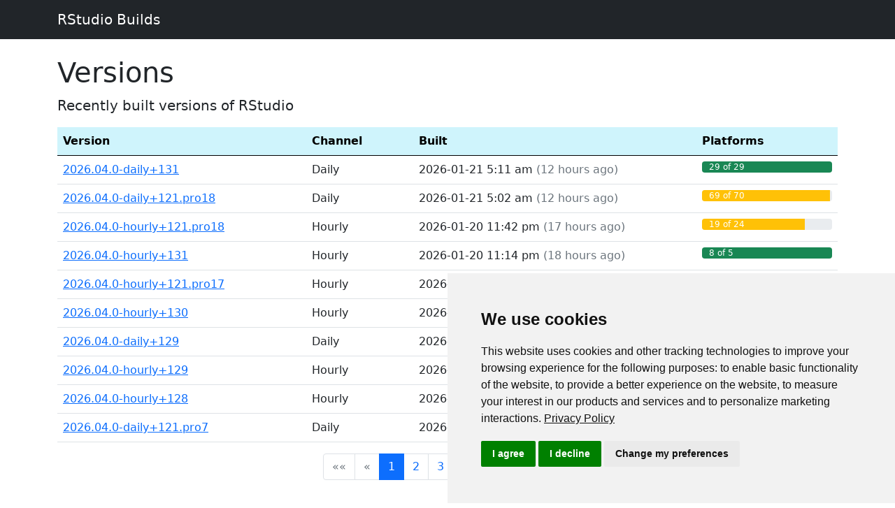

--- FILE ---
content_type: text/html
request_url: https://dailies.rstudio.com/version/
body_size: 19359
content:
<!doctype html>
<html lang="en" class="h-100">

<head>
    <meta charset="utf-8" />
    <title>Version</title>
    <meta name="viewport" content="width=device-width, initial-scale=1" />
    <meta name="generator" content="Hugo 0.88.0" />
    <meta http-equiv="Cache-Control" content="no-store" />
    <meta http-equiv="Pragma" content="no-cache">
    <link href="https://cdn.jsdelivr.net/npm/bootstrap@5.0.2/dist/css/bootstrap.min.css" rel="stylesheet"
        integrity="sha384-EVSTQN3/azprG1Anm3QDgpJLIm9Nao0Yz1ztcQTwFspd3yD65VohhpuuCOmLASjC" crossorigin="anonymous">
    <script src="https://cdn.jsdelivr.net/npm/bootstrap@5.0.2/dist/js/bootstrap.bundle.min.js"
        integrity="sha384-MrcW6ZMFYlzcLA8Nl+NtUVF0sA7MsXsP1UyJoMp4YLEuNSfAP+JcXn/tWtIaxVXM"
        crossorigin="anonymous"></script>
    <script src="https://unpkg.com/dayjs@1.8.21/dayjs.min.js"></script>
    <script src="https://unpkg.com/dayjs@1.8.21/plugin/relativeTime.js"></script>
    <script src="/js/dailies.js"></script>
    
    <script>(function(w,d,s,l,i){w[l]=w[l]||[];w[l].push({'gtm.start': new Date().getTime(),event:'gtm.js'});var f=d.getElementsByTagName(s)[0],j=d.createElement(s),dl=l!='dataLayer'?'&l='+l:'';j.async=true;j.src='https://www.googletagmanager.com/gtm.js?id='+i+dl;f.parentNode.insertBefore(j,f);})(window,document,'script','dataLayer','GTM-KHBDBW7');</script>
    
</head>

<body class="d-flex flex-column h-100">
    
    <noscript><iframe src="https://www.googletagmanager.com/ns.html?id=GTM-KHBDBW7" height="0" width="0" style="display:none;visibility:hidden"></iframe></noscript>
    

    <nav class="navbar navbar-expand-lg navbar-dark bg-dark">
        <div class="container">
            <a class="navbar-brand" href="/">RStudio Builds</a>
        </div>
    </nav>
    <main class="flex-shrink-0">
        <div class="container mt-4">


<h1>Versions</h1>

<p class="lead">Recently built versions of RStudio</p>
<table class="table table-hover" style="table-layout: fixed;">
<thead>
<tr class="table-info">
    <th class="scope-col" style="width: 35%;">Version</th>
    <th class="scope-col" style="width: 15%;">Channel</th>
    <th class="scope-col" style="width: 40%;">Built</th>
    <th class="scope-col" style="width: 20%;">Platforms</th>
</tr>
</thead>

<tbody>



    




    
    
    
    
        
           
        
    
        
           
        
    
        
    
        
    
        
    











    



    


    


<tr>
    <td><a href="/version/2026.04.0-daily&#43;131/">2026.04.0-daily&#43;131</a></td>
    <td>Daily</td>
    <td><span data-datetime="2026-01-21T05:11:32Z">2026-01-21 5:11 AM</span>
    <span class="text-muted">
        (<span data-since="2026-01-21T05:11:32Z"></span>)
    </span>
    </td>
    <td>
        <div class="progress">
            <div class="progress-bar bg-success" role="progressbar" style="width: 100%; text-align: left; padding-left: 10px;" aria-valuenow="29" aria-valuemin="0" aria-valuemax="29">29 of 29</div>
        </div>
    </td>
</tr>




    




    
    
    
    
        
           
        
    
        
           
        
    
        
           
        
    
        
           
        
    
        
           
        
    









    
    
    
        
            
                
            
                
            
                
            
                
            
                
            
                
            
                
            
                
            
                
            
                
            
                
            
                
            
                
            
                
            
                
            
                
            
                
            
                
            
                
            
        
            
                
            
                
            
                
            
                
            
                
            
                
            
                
            
                
            
                
            
                
            
        
            
                
            
                
            
                
            
                
            
                
            
                
            
                
            
                
            
                
            
                
            
                
            
                
            
                
            
                
            
                
            
                
            
                
            
                
            
                
            
        
            
                
            
                
            
                
            
                
            
                
            
                
            
                
            
                
            
                
            
                
            
        
            
                
            
                
            
                
            
                
            
                
            
                
            
                
            
                
            
                
            
                
            
                
            
                
            
        
    



    



    



<tr>
    <td><a href="/version/2026.04.0-daily&#43;121.pro18/">2026.04.0-daily&#43;121.pro18</a></td>
    <td>Daily</td>
    <td><span data-datetime="2026-01-21T05:02:16Z">2026-01-21 5:02 AM</span>
    <span class="text-muted">
        (<span data-since="2026-01-21T05:02:16Z"></span>)
    </span>
    </td>
    <td>
        <div class="progress">
            <div class="progress-bar bg-warning" role="progressbar" style="width: 98.57142857142858%; text-align: left; padding-left: 10px;" aria-valuenow="69" aria-valuemin="0" aria-valuemax="70">69 of 70</div>
        </div>
    </td>
</tr>




    




    
    
    
    
        
           
        
    
        
           
        
    
        
           
        
    
        
           
        
    
        
           
        
    









    
    
    
        
            
                
            
                
            
                
            
                
            
        
            
                
            
        
            
                
            
                
            
                
            
                
            
                
            
                
            
        
            
                
            
                
            
                
            
        
            
                
            
                
            
                
            
                
            
                
            
                
            
                
            
                
            
                
            
                
            
        
    



    



    



<tr>
    <td><a href="/version/2026.04.0-hourly&#43;121.pro18/">2026.04.0-hourly&#43;121.pro18</a></td>
    <td>Hourly</td>
    <td><span data-datetime="2026-01-20T23:42:51Z">2026-01-20 11:42 PM</span>
    <span class="text-muted">
        (<span data-since="2026-01-20T23:42:51Z"></span>)
    </span>
    </td>
    <td>
        <div class="progress">
            <div class="progress-bar bg-warning" role="progressbar" style="width: 79.16666666666666%; text-align: left; padding-left: 10px;" aria-valuenow="19" aria-valuemin="0" aria-valuemax="24">19 of 24</div>
        </div>
    </td>
</tr>




    




    
    
    
    
        
           
        
    
        
           
        
    
        
    
        
    
        
    











    



    


    


<tr>
    <td><a href="/version/2026.04.0-hourly&#43;131/">2026.04.0-hourly&#43;131</a></td>
    <td>Hourly</td>
    <td><span data-datetime="2026-01-20T23:14:12Z">2026-01-20 11:14 PM</span>
    <span class="text-muted">
        (<span data-since="2026-01-20T23:14:12Z"></span>)
    </span>
    </td>
    <td>
        <div class="progress">
            <div class="progress-bar bg-success" role="progressbar" style="width: 160%; text-align: left; padding-left: 10px;" aria-valuenow="8" aria-valuemin="0" aria-valuemax="5">8 of 5</div>
        </div>
    </td>
</tr>




    




    
    
    
    
        
           
        
    
        
           
        
    
        
           
        
    
        
           
        
    
        
           
        
    









    
    
    
        
            
                
            
                
            
                
            
                
            
        
            
                
            
        
            
                
            
                
            
                
            
                
            
                
            
                
            
        
            
                
            
                
            
                
            
        
            
                
            
                
            
                
            
                
            
                
            
                
            
                
            
                
            
                
            
                
            
        
    



    



    



<tr>
    <td><a href="/version/2026.04.0-hourly&#43;121.pro17/">2026.04.0-hourly&#43;121.pro17</a></td>
    <td>Hourly</td>
    <td><span data-datetime="2026-01-20T22:37:38Z">2026-01-20 10:37 PM</span>
    <span class="text-muted">
        (<span data-since="2026-01-20T22:37:38Z"></span>)
    </span>
    </td>
    <td>
        <div class="progress">
            <div class="progress-bar bg-warning" role="progressbar" style="width: 79.16666666666666%; text-align: left; padding-left: 10px;" aria-valuenow="19" aria-valuemin="0" aria-valuemax="24">19 of 24</div>
        </div>
    </td>
</tr>




    




    
    
    
    
        
           
        
    
        
           
        
    
        
    
        
    
        
    











    



    


    


<tr>
    <td><a href="/version/2026.04.0-hourly&#43;130/">2026.04.0-hourly&#43;130</a></td>
    <td>Hourly</td>
    <td><span data-datetime="2026-01-20T22:07:51Z">2026-01-20 10:07 PM</span>
    <span class="text-muted">
        (<span data-since="2026-01-20T22:07:51Z"></span>)
    </span>
    </td>
    <td>
        <div class="progress">
            <div class="progress-bar bg-success" role="progressbar" style="width: 160%; text-align: left; padding-left: 10px;" aria-valuenow="8" aria-valuemin="0" aria-valuemax="5">8 of 5</div>
        </div>
    </td>
</tr>




    




    
    
    
    
        
           
        
    
        
           
        
    
        
    
        
    
        
    











    



    



<tr>
    <td><a href="/version/2026.04.0-daily&#43;129/">2026.04.0-daily&#43;129</a></td>
    <td>Daily</td>
    <td><span data-datetime="2026-01-20T04:09:53Z">2026-01-20 4:09 AM</span>
    <span class="text-muted">
        (<span data-since="2026-01-20T04:09:53Z"></span>)
    </span>
    </td>
    <td>
        <div class="progress">
            <div class="progress-bar bg-warning" role="progressbar" style="width: 93.10344827586206%; text-align: left; padding-left: 10px;" aria-valuenow="27" aria-valuemin="0" aria-valuemax="29">27 of 29</div>
        </div>
    </td>
</tr>




    




    
    
    
    
        
           
        
    
        
           
        
    
        
    
        
    
        
    











    



    


    


<tr>
    <td><a href="/version/2026.04.0-hourly&#43;129/">2026.04.0-hourly&#43;129</a></td>
    <td>Hourly</td>
    <td><span data-datetime="2026-01-19T23:53:59Z">2026-01-19 11:53 PM</span>
    <span class="text-muted">
        (<span data-since="2026-01-19T23:53:59Z"></span>)
    </span>
    </td>
    <td>
        <div class="progress">
            <div class="progress-bar bg-success" role="progressbar" style="width: 160%; text-align: left; padding-left: 10px;" aria-valuenow="8" aria-valuemin="0" aria-valuemax="5">8 of 5</div>
        </div>
    </td>
</tr>




    




    
    
    
    
        
           
        
    
        
           
        
    
        
    
        
    
        
    











    



    


    


<tr>
    <td><a href="/version/2026.04.0-hourly&#43;128/">2026.04.0-hourly&#43;128</a></td>
    <td>Hourly</td>
    <td><span data-datetime="2026-01-19T18:17:27Z">2026-01-19 6:17 PM</span>
    <span class="text-muted">
        (<span data-since="2026-01-19T18:17:27Z"></span>)
    </span>
    </td>
    <td>
        <div class="progress">
            <div class="progress-bar bg-success" role="progressbar" style="width: 160%; text-align: left; padding-left: 10px;" aria-valuenow="8" aria-valuemin="0" aria-valuemax="5">8 of 5</div>
        </div>
    </td>
</tr>




    




    
    
    
    
        
           
        
    
        
           
        
    
        
           
        
    
        
           
        
    
        
           
        
    









    
    
    
        
            
                
            
                
            
                
            
                
            
                
            
                
            
                
            
                
            
                
            
                
            
                
            
                
            
                
            
                
            
                
            
                
            
                
            
                
            
                
            
        
            
                
            
                
            
                
            
                
            
                
            
                
            
                
            
                
            
                
            
                
            
        
            
                
            
                
            
                
            
                
            
                
            
                
            
                
            
                
            
                
            
                
            
                
            
                
            
                
            
                
            
                
            
                
            
                
            
                
            
                
            
        
            
                
            
                
            
                
            
                
            
                
            
                
            
                
            
                
            
                
            
                
            
        
            
                
            
                
            
                
            
                
            
                
            
                
            
                
            
                
            
                
            
                
            
                
            
                
            
        
    



    



    



<tr>
    <td><a href="/version/2026.04.0-daily&#43;121.pro7/">2026.04.0-daily&#43;121.pro7</a></td>
    <td>Daily</td>
    <td><span data-datetime="2026-01-17T05:19:36Z">2026-01-17 5:19 AM</span>
    <span class="text-muted">
        (<span data-since="2026-01-17T05:19:36Z"></span>)
    </span>
    </td>
    <td>
        <div class="progress">
            <div class="progress-bar bg-warning" role="progressbar" style="width: 98.57142857142858%; text-align: left; padding-left: 10px;" aria-valuenow="69" aria-valuemin="0" aria-valuemax="70">69 of 70</div>
        </div>
    </td>
</tr>



</tbody>
</table>

<div class="row d-flex justify-content-center">
    <div class="col-md-4">
    
    <ul class="pagination pagination-default">
      <li class="page-item disabled">
        <a href="#" aria-disabled="true" aria-label="First" class="page-link" role="button" tabindex="-1"><span aria-hidden="true">&laquo;&laquo;</span></a>
      </li>
      <li class="page-item disabled">
        <a href="#" aria-disabled="true" aria-label="Previous" class="page-link" role="button" tabindex="-1"><span aria-hidden="true">&laquo;</span></a>
      </li>
      <li class="page-item active">
        <a href="#" aria-current="page" aria-label="Page 1" class="page-link" role="button">1</a>
      </li>
      <li class="page-item">
        <a href="/version/page/2/" aria-label="Page 2" class="page-link" role="button">2</a>
      </li>
      <li class="page-item">
        <a href="/version/page/3/" aria-label="Page 3" class="page-link" role="button">3</a>
      </li>
      <li class="page-item">
        <a href="/version/page/4/" aria-label="Page 4" class="page-link" role="button">4</a>
      </li>
      <li class="page-item">
        <a href="/version/page/5/" aria-label="Page 5" class="page-link" role="button">5</a>
      </li>
      <li class="page-item">
        <a href="/version/page/2/" aria-label="Next" class="page-link" role="button"><span aria-hidden="true">&raquo;</span></a>
      </li>
      <li class="page-item">
        <a href="/version/page/467/" aria-label="Last" class="page-link" role="button"><span aria-hidden="true">&raquo;&raquo;</span></a>
      </li>
    </ul>
    </div>
</div>

</div>
</main>
<br /><footer class="footer mt-auto py-3 bg-light">
    <div class="container">

        <div class="row">
            <div class="col-md-3">
                <div class="mb-2">RStudio IDE</div>
                <small class="text-muted"><a href="/" class="link-secondary">Builds</a></small><br />
                <small class="text-muted"><a href="/version/" class="link-secondary">Versions</a></small><br />
                <small class="text-muted"><a href="/rstudio/" class="link-secondary">Branches</a></small><br />
                <small class="text-muted"><a href="/release/" class="link-secondary">Releases</a></small><br />
                <small class="text-muted"><a href="/rstudio-hourly/" class="link-secondary">Hourly</a></small><br />
            </div>
            <div class="col-md-3">
                <div class="mb-2">Shiny Server</div>
                <small><a href="/shiny-server" class="link-secondary">Builds</a></small>
            </div>
            <div class="col-md-3">
                <div class="mb-2">API</div>
                <small><a href="/json-api" class="link-secondary">JSON API</a></small><br />
                <small><a href="/links" class="link-secondary">Redirect Links</a></small>
            </div>
        </div>
        <div class="row pt-3">
        <small class="text-muted">
            <p>Certified HTML 2.0 compatible on <span data-longdate="2026-01-21T05:29:49Z"></span>.<br />
            Copyright &copy; 2026 Posit Software, PBC.</p>
        </small>
        </div>
    </div>
</footer>
</body>
</html>

